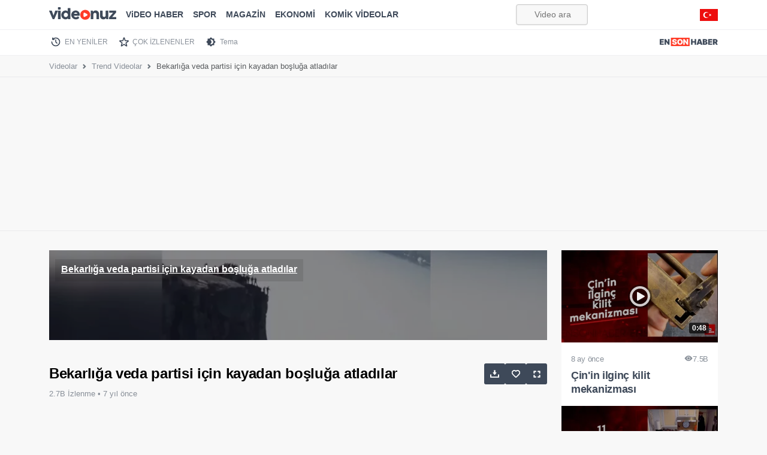

--- FILE ---
content_type: text/html; charset=utf-8
request_url: https://www.google.com/recaptcha/api2/aframe
body_size: 182
content:
<!DOCTYPE HTML><html><head><meta http-equiv="content-type" content="text/html; charset=UTF-8"></head><body><script nonce="8PcMWnelXcmWvjP9kCCzdg">/** Anti-fraud and anti-abuse applications only. See google.com/recaptcha */ try{var clients={'sodar':'https://pagead2.googlesyndication.com/pagead/sodar?'};window.addEventListener("message",function(a){try{if(a.source===window.parent){var b=JSON.parse(a.data);var c=clients[b['id']];if(c){var d=document.createElement('img');d.src=c+b['params']+'&rc='+(localStorage.getItem("rc::a")?sessionStorage.getItem("rc::b"):"");window.document.body.appendChild(d);sessionStorage.setItem("rc::e",parseInt(sessionStorage.getItem("rc::e")||0)+1);localStorage.setItem("rc::h",'1769111903309');}}}catch(b){}});window.parent.postMessage("_grecaptcha_ready", "*");}catch(b){}</script></body></html>

--- FILE ---
content_type: application/javascript; charset=utf-8
request_url: https://fundingchoicesmessages.google.com/f/AGSKWxXkgIzvsi_UwV5yaQS6Cnt_98egtTejmJ_aqG-_cDW7JAz0hoos-0d77u0EnOQMwLa-8l54Nvju55rx5IeFfNe9qcxgsgP69dxgzN51oJ3Unwx9lOIhywtPWdOy1wGXb8LZuhq945_uMGklx717e7naT0qfle_rFcPPVeHLRprCpjFosUKUWtXFCTke/_/adtype./click/ads_/adBlockerTrack_/supernorthroomad./ads/motherless.
body_size: -1288
content:
window['37c446e7-3ee4-4d6d-9226-b7e6ac152063'] = true;